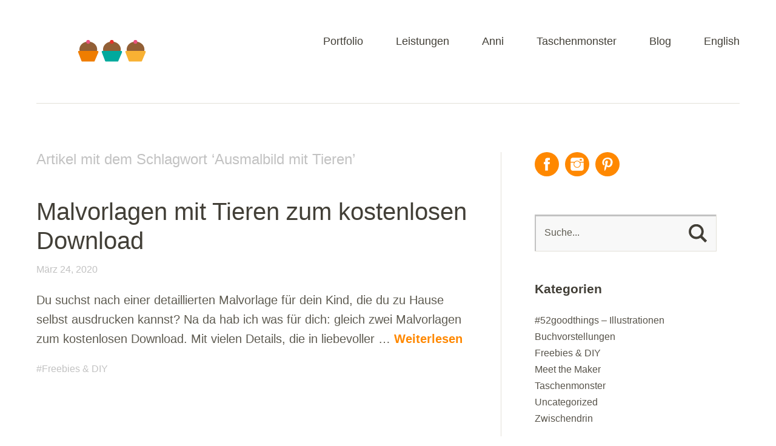

--- FILE ---
content_type: text/html; charset=UTF-8
request_url: https://annimi.de/tag/ausmalbild-mit-tieren/
body_size: 13147
content:
<!DOCTYPE html>
<!--[if lte IE 8]>
<html class="ie" lang="de">
<![endif]-->
<html lang="de">
<!--<![endif]-->
<head>
<meta charset="UTF-8" />
<meta name="viewport" content="width=device-width,initial-scale=1">
<link rel="profile" href="http://gmpg.org/xfn/11" />
<link rel="pingback" href="https://annimi.de/xmlrpc.php">
<meta name='robots' content='index, follow, max-image-preview:large, max-snippet:-1, max-video-preview:-1' />

	<!-- This site is optimized with the Yoast SEO plugin v26.8 - https://yoast.com/product/yoast-seo-wordpress/ -->
	<title>Ausmalbild mit Tieren Archive &#8226; Annimi</title>
	<link rel="canonical" href="https://annimi.de/tag/ausmalbild-mit-tieren/" />
	<meta property="og:locale" content="de_DE" />
	<meta property="og:type" content="article" />
	<meta property="og:title" content="Ausmalbild mit Tieren Archive &#8226; Annimi" />
	<meta property="og:url" content="https://annimi.de/tag/ausmalbild-mit-tieren/" />
	<meta property="og:site_name" content="Annimi" />
	<meta name="twitter:card" content="summary_large_image" />
	<script type="application/ld+json" class="yoast-schema-graph">{"@context":"https://schema.org","@graph":[{"@type":"CollectionPage","@id":"https://annimi.de/tag/ausmalbild-mit-tieren/","url":"https://annimi.de/tag/ausmalbild-mit-tieren/","name":"Ausmalbild mit Tieren Archive &#8226; Annimi","isPartOf":{"@id":"https://annimi.de/#website"},"breadcrumb":{"@id":"https://annimi.de/tag/ausmalbild-mit-tieren/#breadcrumb"},"inLanguage":"de"},{"@type":"BreadcrumbList","@id":"https://annimi.de/tag/ausmalbild-mit-tieren/#breadcrumb","itemListElement":[{"@type":"ListItem","position":1,"name":"Startseite","item":"https://annimi.de/"},{"@type":"ListItem","position":2,"name":"Ausmalbild mit Tieren"}]},{"@type":"WebSite","@id":"https://annimi.de/#website","url":"https://annimi.de/","name":"Annimi","description":"Viecher und Geschichten","potentialAction":[{"@type":"SearchAction","target":{"@type":"EntryPoint","urlTemplate":"https://annimi.de/?s={search_term_string}"},"query-input":{"@type":"PropertyValueSpecification","valueRequired":true,"valueName":"search_term_string"}}],"inLanguage":"de"}]}</script>
	<!-- / Yoast SEO plugin. -->


<link rel="alternate" type="application/rss+xml" title="Annimi &raquo; Feed" href="https://annimi.de/feed/" />
<link rel="alternate" type="application/rss+xml" title="Annimi &raquo; Kommentar-Feed" href="https://annimi.de/comments/feed/" />
<link rel="alternate" type="application/rss+xml" title="Annimi &raquo; Schlagwort-Feed zu Ausmalbild mit Tieren" href="https://annimi.de/tag/ausmalbild-mit-tieren/feed/" />
<style id='wp-img-auto-sizes-contain-inline-css' type='text/css'>
img:is([sizes=auto i],[sizes^="auto," i]){contain-intrinsic-size:3000px 1500px}
/*# sourceURL=wp-img-auto-sizes-contain-inline-css */
</style>
<link rel='stylesheet' id='responsive-slider-css' href='https://annimi.de/wp-content/plugins/responsive-slider/css/responsive-slider.css?ver=0.1' type='text/css' media='all' />
<style id='wp-emoji-styles-inline-css' type='text/css'>

	img.wp-smiley, img.emoji {
		display: inline !important;
		border: none !important;
		box-shadow: none !important;
		height: 1em !important;
		width: 1em !important;
		margin: 0 0.07em !important;
		vertical-align: -0.1em !important;
		background: none !important;
		padding: 0 !important;
	}
/*# sourceURL=wp-emoji-styles-inline-css */
</style>
<style id='wp-block-library-inline-css' type='text/css'>
:root{--wp-block-synced-color:#7a00df;--wp-block-synced-color--rgb:122,0,223;--wp-bound-block-color:var(--wp-block-synced-color);--wp-editor-canvas-background:#ddd;--wp-admin-theme-color:#007cba;--wp-admin-theme-color--rgb:0,124,186;--wp-admin-theme-color-darker-10:#006ba1;--wp-admin-theme-color-darker-10--rgb:0,107,160.5;--wp-admin-theme-color-darker-20:#005a87;--wp-admin-theme-color-darker-20--rgb:0,90,135;--wp-admin-border-width-focus:2px}@media (min-resolution:192dpi){:root{--wp-admin-border-width-focus:1.5px}}.wp-element-button{cursor:pointer}:root .has-very-light-gray-background-color{background-color:#eee}:root .has-very-dark-gray-background-color{background-color:#313131}:root .has-very-light-gray-color{color:#eee}:root .has-very-dark-gray-color{color:#313131}:root .has-vivid-green-cyan-to-vivid-cyan-blue-gradient-background{background:linear-gradient(135deg,#00d084,#0693e3)}:root .has-purple-crush-gradient-background{background:linear-gradient(135deg,#34e2e4,#4721fb 50%,#ab1dfe)}:root .has-hazy-dawn-gradient-background{background:linear-gradient(135deg,#faaca8,#dad0ec)}:root .has-subdued-olive-gradient-background{background:linear-gradient(135deg,#fafae1,#67a671)}:root .has-atomic-cream-gradient-background{background:linear-gradient(135deg,#fdd79a,#004a59)}:root .has-nightshade-gradient-background{background:linear-gradient(135deg,#330968,#31cdcf)}:root .has-midnight-gradient-background{background:linear-gradient(135deg,#020381,#2874fc)}:root{--wp--preset--font-size--normal:16px;--wp--preset--font-size--huge:42px}.has-regular-font-size{font-size:1em}.has-larger-font-size{font-size:2.625em}.has-normal-font-size{font-size:var(--wp--preset--font-size--normal)}.has-huge-font-size{font-size:var(--wp--preset--font-size--huge)}.has-text-align-center{text-align:center}.has-text-align-left{text-align:left}.has-text-align-right{text-align:right}.has-fit-text{white-space:nowrap!important}#end-resizable-editor-section{display:none}.aligncenter{clear:both}.items-justified-left{justify-content:flex-start}.items-justified-center{justify-content:center}.items-justified-right{justify-content:flex-end}.items-justified-space-between{justify-content:space-between}.screen-reader-text{border:0;clip-path:inset(50%);height:1px;margin:-1px;overflow:hidden;padding:0;position:absolute;width:1px;word-wrap:normal!important}.screen-reader-text:focus{background-color:#ddd;clip-path:none;color:#444;display:block;font-size:1em;height:auto;left:5px;line-height:normal;padding:15px 23px 14px;text-decoration:none;top:5px;width:auto;z-index:100000}html :where(.has-border-color){border-style:solid}html :where([style*=border-top-color]){border-top-style:solid}html :where([style*=border-right-color]){border-right-style:solid}html :where([style*=border-bottom-color]){border-bottom-style:solid}html :where([style*=border-left-color]){border-left-style:solid}html :where([style*=border-width]){border-style:solid}html :where([style*=border-top-width]){border-top-style:solid}html :where([style*=border-right-width]){border-right-style:solid}html :where([style*=border-bottom-width]){border-bottom-style:solid}html :where([style*=border-left-width]){border-left-style:solid}html :where(img[class*=wp-image-]){height:auto;max-width:100%}:where(figure){margin:0 0 1em}html :where(.is-position-sticky){--wp-admin--admin-bar--position-offset:var(--wp-admin--admin-bar--height,0px)}@media screen and (max-width:600px){html :where(.is-position-sticky){--wp-admin--admin-bar--position-offset:0px}}

/*# sourceURL=wp-block-library-inline-css */
</style><style id='wp-block-heading-inline-css' type='text/css'>
h1:where(.wp-block-heading).has-background,h2:where(.wp-block-heading).has-background,h3:where(.wp-block-heading).has-background,h4:where(.wp-block-heading).has-background,h5:where(.wp-block-heading).has-background,h6:where(.wp-block-heading).has-background{padding:1.25em 2.375em}h1.has-text-align-left[style*=writing-mode]:where([style*=vertical-lr]),h1.has-text-align-right[style*=writing-mode]:where([style*=vertical-rl]),h2.has-text-align-left[style*=writing-mode]:where([style*=vertical-lr]),h2.has-text-align-right[style*=writing-mode]:where([style*=vertical-rl]),h3.has-text-align-left[style*=writing-mode]:where([style*=vertical-lr]),h3.has-text-align-right[style*=writing-mode]:where([style*=vertical-rl]),h4.has-text-align-left[style*=writing-mode]:where([style*=vertical-lr]),h4.has-text-align-right[style*=writing-mode]:where([style*=vertical-rl]),h5.has-text-align-left[style*=writing-mode]:where([style*=vertical-lr]),h5.has-text-align-right[style*=writing-mode]:where([style*=vertical-rl]),h6.has-text-align-left[style*=writing-mode]:where([style*=vertical-lr]),h6.has-text-align-right[style*=writing-mode]:where([style*=vertical-rl]){rotate:180deg}
/*# sourceURL=https://annimi.de/wp-includes/blocks/heading/style.min.css */
</style>
<style id='wp-block-paragraph-inline-css' type='text/css'>
.is-small-text{font-size:.875em}.is-regular-text{font-size:1em}.is-large-text{font-size:2.25em}.is-larger-text{font-size:3em}.has-drop-cap:not(:focus):first-letter{float:left;font-size:8.4em;font-style:normal;font-weight:100;line-height:.68;margin:.05em .1em 0 0;text-transform:uppercase}body.rtl .has-drop-cap:not(:focus):first-letter{float:none;margin-left:.1em}p.has-drop-cap.has-background{overflow:hidden}:root :where(p.has-background){padding:1.25em 2.375em}:where(p.has-text-color:not(.has-link-color)) a{color:inherit}p.has-text-align-left[style*="writing-mode:vertical-lr"],p.has-text-align-right[style*="writing-mode:vertical-rl"]{rotate:180deg}
/*# sourceURL=https://annimi.de/wp-includes/blocks/paragraph/style.min.css */
</style>
<style id='global-styles-inline-css' type='text/css'>
:root{--wp--preset--aspect-ratio--square: 1;--wp--preset--aspect-ratio--4-3: 4/3;--wp--preset--aspect-ratio--3-4: 3/4;--wp--preset--aspect-ratio--3-2: 3/2;--wp--preset--aspect-ratio--2-3: 2/3;--wp--preset--aspect-ratio--16-9: 16/9;--wp--preset--aspect-ratio--9-16: 9/16;--wp--preset--color--black: #000000;--wp--preset--color--cyan-bluish-gray: #abb8c3;--wp--preset--color--white: #ffffff;--wp--preset--color--pale-pink: #f78da7;--wp--preset--color--vivid-red: #cf2e2e;--wp--preset--color--luminous-vivid-orange: #ff6900;--wp--preset--color--luminous-vivid-amber: #fcb900;--wp--preset--color--light-green-cyan: #7bdcb5;--wp--preset--color--vivid-green-cyan: #00d084;--wp--preset--color--pale-cyan-blue: #8ed1fc;--wp--preset--color--vivid-cyan-blue: #0693e3;--wp--preset--color--vivid-purple: #9b51e0;--wp--preset--gradient--vivid-cyan-blue-to-vivid-purple: linear-gradient(135deg,rgb(6,147,227) 0%,rgb(155,81,224) 100%);--wp--preset--gradient--light-green-cyan-to-vivid-green-cyan: linear-gradient(135deg,rgb(122,220,180) 0%,rgb(0,208,130) 100%);--wp--preset--gradient--luminous-vivid-amber-to-luminous-vivid-orange: linear-gradient(135deg,rgb(252,185,0) 0%,rgb(255,105,0) 100%);--wp--preset--gradient--luminous-vivid-orange-to-vivid-red: linear-gradient(135deg,rgb(255,105,0) 0%,rgb(207,46,46) 100%);--wp--preset--gradient--very-light-gray-to-cyan-bluish-gray: linear-gradient(135deg,rgb(238,238,238) 0%,rgb(169,184,195) 100%);--wp--preset--gradient--cool-to-warm-spectrum: linear-gradient(135deg,rgb(74,234,220) 0%,rgb(151,120,209) 20%,rgb(207,42,186) 40%,rgb(238,44,130) 60%,rgb(251,105,98) 80%,rgb(254,248,76) 100%);--wp--preset--gradient--blush-light-purple: linear-gradient(135deg,rgb(255,206,236) 0%,rgb(152,150,240) 100%);--wp--preset--gradient--blush-bordeaux: linear-gradient(135deg,rgb(254,205,165) 0%,rgb(254,45,45) 50%,rgb(107,0,62) 100%);--wp--preset--gradient--luminous-dusk: linear-gradient(135deg,rgb(255,203,112) 0%,rgb(199,81,192) 50%,rgb(65,88,208) 100%);--wp--preset--gradient--pale-ocean: linear-gradient(135deg,rgb(255,245,203) 0%,rgb(182,227,212) 50%,rgb(51,167,181) 100%);--wp--preset--gradient--electric-grass: linear-gradient(135deg,rgb(202,248,128) 0%,rgb(113,206,126) 100%);--wp--preset--gradient--midnight: linear-gradient(135deg,rgb(2,3,129) 0%,rgb(40,116,252) 100%);--wp--preset--font-size--small: 13px;--wp--preset--font-size--medium: 20px;--wp--preset--font-size--large: 36px;--wp--preset--font-size--x-large: 42px;--wp--preset--spacing--20: 0.44rem;--wp--preset--spacing--30: 0.67rem;--wp--preset--spacing--40: 1rem;--wp--preset--spacing--50: 1.5rem;--wp--preset--spacing--60: 2.25rem;--wp--preset--spacing--70: 3.38rem;--wp--preset--spacing--80: 5.06rem;--wp--preset--shadow--natural: 6px 6px 9px rgba(0, 0, 0, 0.2);--wp--preset--shadow--deep: 12px 12px 50px rgba(0, 0, 0, 0.4);--wp--preset--shadow--sharp: 6px 6px 0px rgba(0, 0, 0, 0.2);--wp--preset--shadow--outlined: 6px 6px 0px -3px rgb(255, 255, 255), 6px 6px rgb(0, 0, 0);--wp--preset--shadow--crisp: 6px 6px 0px rgb(0, 0, 0);}:where(.is-layout-flex){gap: 0.5em;}:where(.is-layout-grid){gap: 0.5em;}body .is-layout-flex{display: flex;}.is-layout-flex{flex-wrap: wrap;align-items: center;}.is-layout-flex > :is(*, div){margin: 0;}body .is-layout-grid{display: grid;}.is-layout-grid > :is(*, div){margin: 0;}:where(.wp-block-columns.is-layout-flex){gap: 2em;}:where(.wp-block-columns.is-layout-grid){gap: 2em;}:where(.wp-block-post-template.is-layout-flex){gap: 1.25em;}:where(.wp-block-post-template.is-layout-grid){gap: 1.25em;}.has-black-color{color: var(--wp--preset--color--black) !important;}.has-cyan-bluish-gray-color{color: var(--wp--preset--color--cyan-bluish-gray) !important;}.has-white-color{color: var(--wp--preset--color--white) !important;}.has-pale-pink-color{color: var(--wp--preset--color--pale-pink) !important;}.has-vivid-red-color{color: var(--wp--preset--color--vivid-red) !important;}.has-luminous-vivid-orange-color{color: var(--wp--preset--color--luminous-vivid-orange) !important;}.has-luminous-vivid-amber-color{color: var(--wp--preset--color--luminous-vivid-amber) !important;}.has-light-green-cyan-color{color: var(--wp--preset--color--light-green-cyan) !important;}.has-vivid-green-cyan-color{color: var(--wp--preset--color--vivid-green-cyan) !important;}.has-pale-cyan-blue-color{color: var(--wp--preset--color--pale-cyan-blue) !important;}.has-vivid-cyan-blue-color{color: var(--wp--preset--color--vivid-cyan-blue) !important;}.has-vivid-purple-color{color: var(--wp--preset--color--vivid-purple) !important;}.has-black-background-color{background-color: var(--wp--preset--color--black) !important;}.has-cyan-bluish-gray-background-color{background-color: var(--wp--preset--color--cyan-bluish-gray) !important;}.has-white-background-color{background-color: var(--wp--preset--color--white) !important;}.has-pale-pink-background-color{background-color: var(--wp--preset--color--pale-pink) !important;}.has-vivid-red-background-color{background-color: var(--wp--preset--color--vivid-red) !important;}.has-luminous-vivid-orange-background-color{background-color: var(--wp--preset--color--luminous-vivid-orange) !important;}.has-luminous-vivid-amber-background-color{background-color: var(--wp--preset--color--luminous-vivid-amber) !important;}.has-light-green-cyan-background-color{background-color: var(--wp--preset--color--light-green-cyan) !important;}.has-vivid-green-cyan-background-color{background-color: var(--wp--preset--color--vivid-green-cyan) !important;}.has-pale-cyan-blue-background-color{background-color: var(--wp--preset--color--pale-cyan-blue) !important;}.has-vivid-cyan-blue-background-color{background-color: var(--wp--preset--color--vivid-cyan-blue) !important;}.has-vivid-purple-background-color{background-color: var(--wp--preset--color--vivid-purple) !important;}.has-black-border-color{border-color: var(--wp--preset--color--black) !important;}.has-cyan-bluish-gray-border-color{border-color: var(--wp--preset--color--cyan-bluish-gray) !important;}.has-white-border-color{border-color: var(--wp--preset--color--white) !important;}.has-pale-pink-border-color{border-color: var(--wp--preset--color--pale-pink) !important;}.has-vivid-red-border-color{border-color: var(--wp--preset--color--vivid-red) !important;}.has-luminous-vivid-orange-border-color{border-color: var(--wp--preset--color--luminous-vivid-orange) !important;}.has-luminous-vivid-amber-border-color{border-color: var(--wp--preset--color--luminous-vivid-amber) !important;}.has-light-green-cyan-border-color{border-color: var(--wp--preset--color--light-green-cyan) !important;}.has-vivid-green-cyan-border-color{border-color: var(--wp--preset--color--vivid-green-cyan) !important;}.has-pale-cyan-blue-border-color{border-color: var(--wp--preset--color--pale-cyan-blue) !important;}.has-vivid-cyan-blue-border-color{border-color: var(--wp--preset--color--vivid-cyan-blue) !important;}.has-vivid-purple-border-color{border-color: var(--wp--preset--color--vivid-purple) !important;}.has-vivid-cyan-blue-to-vivid-purple-gradient-background{background: var(--wp--preset--gradient--vivid-cyan-blue-to-vivid-purple) !important;}.has-light-green-cyan-to-vivid-green-cyan-gradient-background{background: var(--wp--preset--gradient--light-green-cyan-to-vivid-green-cyan) !important;}.has-luminous-vivid-amber-to-luminous-vivid-orange-gradient-background{background: var(--wp--preset--gradient--luminous-vivid-amber-to-luminous-vivid-orange) !important;}.has-luminous-vivid-orange-to-vivid-red-gradient-background{background: var(--wp--preset--gradient--luminous-vivid-orange-to-vivid-red) !important;}.has-very-light-gray-to-cyan-bluish-gray-gradient-background{background: var(--wp--preset--gradient--very-light-gray-to-cyan-bluish-gray) !important;}.has-cool-to-warm-spectrum-gradient-background{background: var(--wp--preset--gradient--cool-to-warm-spectrum) !important;}.has-blush-light-purple-gradient-background{background: var(--wp--preset--gradient--blush-light-purple) !important;}.has-blush-bordeaux-gradient-background{background: var(--wp--preset--gradient--blush-bordeaux) !important;}.has-luminous-dusk-gradient-background{background: var(--wp--preset--gradient--luminous-dusk) !important;}.has-pale-ocean-gradient-background{background: var(--wp--preset--gradient--pale-ocean) !important;}.has-electric-grass-gradient-background{background: var(--wp--preset--gradient--electric-grass) !important;}.has-midnight-gradient-background{background: var(--wp--preset--gradient--midnight) !important;}.has-small-font-size{font-size: var(--wp--preset--font-size--small) !important;}.has-medium-font-size{font-size: var(--wp--preset--font-size--medium) !important;}.has-large-font-size{font-size: var(--wp--preset--font-size--large) !important;}.has-x-large-font-size{font-size: var(--wp--preset--font-size--x-large) !important;}
/*# sourceURL=global-styles-inline-css */
</style>

<style id='classic-theme-styles-inline-css' type='text/css'>
/*! This file is auto-generated */
.wp-block-button__link{color:#fff;background-color:#32373c;border-radius:9999px;box-shadow:none;text-decoration:none;padding:calc(.667em + 2px) calc(1.333em + 2px);font-size:1.125em}.wp-block-file__button{background:#32373c;color:#fff;text-decoration:none}
/*# sourceURL=/wp-includes/css/classic-themes.min.css */
</style>
<link rel='stylesheet' id='contact-form-7-css' href='https://annimi.de/wp-content/plugins/contact-form-7/includes/css/styles.css?ver=6.1.4' type='text/css' media='all' />
<link rel='stylesheet' id='responsive-lightbox-swipebox-css' href='https://annimi.de/wp-content/plugins/responsive-lightbox/assets/swipebox/swipebox.min.css?ver=1.5.2' type='text/css' media='all' />
<link rel='stylesheet' id='parent-style-css' href='https://annimi.de/wp-content/themes/baylys/style.css?ver=6.9' type='text/css' media='all' />
<link rel='stylesheet' id='baylys-style-css' href='https://annimi.de/wp-content/themes/baylyschildthemefolder/style.css?ver=20150206' type='text/css' media='all' />
<link rel='stylesheet' id='googleFonts-css' href='http://fonts.googleapis.com/css?family=Open+Sans%3A300italic%2C400italic%2C700italic%2C400%2C300%2C700%2C800&#038;ver=6.9' type='text/css' media='all' />
<script type="text/javascript" src="https://annimi.de/wp-includes/js/jquery/jquery.min.js?ver=3.7.1" id="jquery-core-js"></script>
<script type="text/javascript" src="https://annimi.de/wp-includes/js/jquery/jquery-migrate.min.js?ver=3.4.1" id="jquery-migrate-js"></script>
<script type="text/javascript" src="https://annimi.de/wp-content/plugins/responsive-lightbox/assets/dompurify/purify.min.js?ver=3.3.1" id="dompurify-js"></script>
<script type="text/javascript" id="responsive-lightbox-sanitizer-js-before">
/* <![CDATA[ */
window.RLG = window.RLG || {}; window.RLG.sanitizeAllowedHosts = ["youtube.com","www.youtube.com","youtu.be","vimeo.com","player.vimeo.com"];
//# sourceURL=responsive-lightbox-sanitizer-js-before
/* ]]> */
</script>
<script type="text/javascript" src="https://annimi.de/wp-content/plugins/responsive-lightbox/js/sanitizer.js?ver=2.7.0" id="responsive-lightbox-sanitizer-js"></script>
<script type="text/javascript" src="https://annimi.de/wp-content/plugins/responsive-lightbox/assets/swipebox/jquery.swipebox.min.js?ver=1.5.2" id="responsive-lightbox-swipebox-js"></script>
<script type="text/javascript" src="https://annimi.de/wp-includes/js/underscore.min.js?ver=1.13.7" id="underscore-js"></script>
<script type="text/javascript" src="https://annimi.de/wp-content/plugins/responsive-lightbox/assets/infinitescroll/infinite-scroll.pkgd.min.js?ver=4.0.1" id="responsive-lightbox-infinite-scroll-js"></script>
<script type="text/javascript" id="responsive-lightbox-js-before">
/* <![CDATA[ */
var rlArgs = {"script":"swipebox","selector":"lightbox","customEvents":"","activeGalleries":true,"animation":true,"hideCloseButtonOnMobile":false,"removeBarsOnMobile":false,"hideBars":true,"hideBarsDelay":5000,"videoMaxWidth":1080,"useSVG":true,"loopAtEnd":false,"woocommerce_gallery":false,"ajaxurl":"https:\/\/annimi.de\/wp-admin\/admin-ajax.php","nonce":"76ecc19e4c","preview":false,"postId":5361,"scriptExtension":false};

//# sourceURL=responsive-lightbox-js-before
/* ]]> */
</script>
<script type="text/javascript" src="https://annimi.de/wp-content/plugins/responsive-lightbox/js/front.js?ver=2.7.0" id="responsive-lightbox-js"></script>
<script type="text/javascript" src="https://annimi.de/wp-content/themes/baylys/js/jquery.fitvids.js?ver=1.1" id="baylys-fitvids-js"></script>
<script type="text/javascript" src="https://annimi.de/wp-content/themes/baylys/js/jquery.placeholder.min.js?ver=1.0" id="baylys-placeholder-js"></script>
<script type="text/javascript" src="https://annimi.de/wp-content/themes/baylys/js/custom.js?ver=1.0" id="baylys-custom-js"></script>
<link rel="https://api.w.org/" href="https://annimi.de/wp-json/" /><link rel="alternate" title="JSON" type="application/json" href="https://annimi.de/wp-json/wp/v2/tags/2017" /><link rel="EditURI" type="application/rsd+xml" title="RSD" href="https://annimi.de/xmlrpc.php?rsd" />
<meta name="generator" content="WordPress 6.9" />

        <script type="text/javascript">
            var jQueryMigrateHelperHasSentDowngrade = false;

			window.onerror = function( msg, url, line, col, error ) {
				// Break out early, do not processing if a downgrade reqeust was already sent.
				if ( jQueryMigrateHelperHasSentDowngrade ) {
					return true;
                }

				var xhr = new XMLHttpRequest();
				var nonce = '9e283258ba';
				var jQueryFunctions = [
					'andSelf',
					'browser',
					'live',
					'boxModel',
					'support.boxModel',
					'size',
					'swap',
					'clean',
					'sub',
                ];
				var match_pattern = /\)\.(.+?) is not a function/;
                var erroredFunction = msg.match( match_pattern );

                // If there was no matching functions, do not try to downgrade.
                if ( null === erroredFunction || typeof erroredFunction !== 'object' || typeof erroredFunction[1] === "undefined" || -1 === jQueryFunctions.indexOf( erroredFunction[1] ) ) {
                    return true;
                }

                // Set that we've now attempted a downgrade request.
                jQueryMigrateHelperHasSentDowngrade = true;

				xhr.open( 'POST', 'https://annimi.de/wp-admin/admin-ajax.php' );
				xhr.setRequestHeader( 'Content-Type', 'application/x-www-form-urlencoded' );
				xhr.onload = function () {
					var response,
                        reload = false;

					if ( 200 === xhr.status ) {
                        try {
                        	response = JSON.parse( xhr.response );

                        	reload = response.data.reload;
                        } catch ( e ) {
                        	reload = false;
                        }
                    }

					// Automatically reload the page if a deprecation caused an automatic downgrade, ensure visitors get the best possible experience.
					if ( reload ) {
						location.reload();
                    }
				};

				xhr.send( encodeURI( 'action=jquery-migrate-downgrade-version&_wpnonce=' + nonce ) );

				// Suppress error alerts in older browsers
				return true;
			}
        </script>

		<style type="text/css">
/* Custom Link Color */
a,
#site-title h1 a:hover,
.entry-header h2.entry-title a:hover,
.author-info .author-details h3 a:hover,
#footerwidget-wrap .widget a:hover,
#footer #site-info a:hover,
#site-nav li a:hover,
#site-nav li li a:hover,
.widget_categories a:hover,
.widget_meta a:hover,
.widget_links a:hover,
.widget_recent_entries a:hover,
.widget_pages a:hover,
.widget_archive a:hover,
.widget_nav_menu a:hover,
.slider-wrap .responsive-slider.flexslider .slide-title a:hover,
#smart-archives-list ul li a:hover,
#smart-archives-fancy ul.archive-list li a:hover,
#content .post.portfolio-element h2.entry-title a:hover {
	color:#ff8800;
}
input#submit,
input.wpcf7-submit,
.format-link .entry-content a.link,
.jetpack_subscription_widget form#subscribe-blog input[type="submit"] {
	background:#ff8800;
}
@media screen and (min-width: 1100px) {
#site-nav li a:hover,
#site-nav li li a:hover,
#site-nav li:hover > a,
#site-nav li li:hover > a {
	color: #ff8800 !important;
}
}
</style>
<style type="text/css">
/* Custom Link Hover Color */
a:hover {color:#ff0000;}
.format-link .entry-content a.link:hover,
input#submit:hover,
input.wpcf7-submit:hover,
.jetpack_subscription_widget form#subscribe-blog input[type="submit"]:hover {background:#ff0000;}
</style>
<style type="text/css">
/* Custom Footer Bg Color */
#footer {background:#ff8800;}
</style>
<link rel="icon" href="https://annimi.de/wp-content/uploads/2018/09/annimi-favicon-muffin.png" sizes="32x32" />
<link rel="icon" href="https://annimi.de/wp-content/uploads/2018/09/annimi-favicon-muffin.png" sizes="192x192" />
<link rel="apple-touch-icon" href="https://annimi.de/wp-content/uploads/2018/09/annimi-favicon-muffin.png" />
<meta name="msapplication-TileImage" content="https://annimi.de/wp-content/uploads/2018/09/annimi-favicon-muffin.png" />
<style id="sccss">/* Enter Your Custom CSS Here 
*/


/* Footer: neuer Style für Socialmedia-Icons */

#footerwidget-wrap ul.sociallinks li a.facebook {
    background: #FFF url("/wp-content/uploads/2015/09/socialicons_orange.png") no-repeat scroll -40px 0px;
}

#footerwidget-wrap ul.sociallinks li a.flickr {
    background: #FFF url("/wp-content/uploads/2015/09/socialicons_orange.png") no-repeat scroll -120px 0px;
}

#footerwidget-wrap ul.sociallinks li a.instagram {
    background: #FFF url("/wp-content/uploads/2015/09/socialicons_orange.png") no-repeat scroll -160px 0px;
}

#footerwidget-wrap ul.sociallinks li a.pinterest {
    background: #FFF url("/wp-content/uploads/2015/09/socialicons_orange.png") no-repeat scroll -440px 0px;
}


/* Sidebar: neuer Style für Socialmedia-Icons */

ul.sociallinks li a.facebook {
    background: #ff8800 url("/wp-content/uploads/2015/09/socialicons_weiss.png") no-repeat scroll -40px 0px;
}

ul.sociallinks li a.flickr {
    background: #ff8800 url("/wp-content/uploads/2015/09/socialicons_weiss.png") no-repeat scroll -120px 0px;
}

ul.sociallinks li a.instagram {
    background: #ff8800 url("/wp-content/uploads/2015/09/socialicons_weiss.png") scroll -160px 0px;
}

ul.sociallinks li a.pinterest {
    background: #ff8800 url("/wp-content/uploads/2015/09/socialicons_weiss.png") scroll -440px 0px;
}

/* Datum in den Blogbeiträgen (Kategorie: Portfolio) raus */

.category-portfolio .entry-details ul {
    display: none;
}




/* SLIDER */

.responsive-slider.flexslider .slide-title a:hover {
    display: none !important;
}

.responsive-slider.flexslider .slide-title a {
    display: none !important;
}

/* Silbentrennung aus */

p {
  -moz-hyphens: none !important;
  -ms-hyphens: none !important;
  -webkit-hyphens: none !important;
  hyphens: none !important;
}

/* Trennlinie */

hr {
border: none;
border-top: 1px solid #e2e2e2;
color: #FFFFFF;
background-color: #FFFFFF;
height: 1px;
}</style></head>

<body class="archive tag tag-ausmalbild-mit-tieren tag-2017 wp-theme-baylys wp-child-theme-baylyschildthemefolder two-column content-sidebar">

	<header id="header" class="clearfix">

	<div id="site-nav-container" class="clearfix">

			<div id="site-title">
											<a href="https://annimi.de/" class="logo"><img src="https://annimi.de/wp-content/uploads/2018/10/20181018-annimi-muffin-icon-tuerkis.png" alt="Annimi" title="Annimi" /></a>
									</div><!-- end #site-title -->

					<a href="#nav-mobile" id="mobile-menu-btn">Menü</a>
					<nav id="site-nav">
						<div class="menu-hauptmenue-container"><ul id="menu-hauptmenue" class="menu"><li id="menu-item-5118" class="menu-item menu-item-type-post_type menu-item-object-page menu-item-5118"><a href="https://annimi.de/portfolio/">Portfolio</a></li>
<li id="menu-item-5117" class="menu-item menu-item-type-post_type menu-item-object-page menu-item-5117"><a href="https://annimi.de/illustration-text-grafikdesign/">Leistungen</a></li>
<li id="menu-item-5115" class="menu-item menu-item-type-post_type menu-item-object-page menu-item-5115"><a href="https://annimi.de/wer-steckt-hinter-den-viechern-und-geschichten/">Anni</a></li>
<li id="menu-item-5116" class="menu-item menu-item-type-post_type menu-item-object-page menu-item-5116"><a href="https://annimi.de/taschenmonster/">Taschenmonster</a></li>
<li id="menu-item-2797" class="menu-item menu-item-type-post_type menu-item-object-page current_page_parent menu-item-2797"><a href="https://annimi.de/blog/">Blog</a></li>
<li id="menu-item-5114" class="menu-item menu-item-type-post_type menu-item-object-page menu-item-5114"><a href="https://annimi.de/yay-english/">English</a></li>
</ul></div>					</nav><!-- end #site-nav -->
				</div><!-- end #site-nav-container -->
</header><!-- end #header -->

			
			
	<div id="main-wrap">
		<div id="content">

		
			<header class="page-header">
				<h2 class="page-title">
					Artikel mit dem Schlagwort &lsquo;<span>Ausmalbild mit Tieren</span>&rsquo;				</h2>
							</header><!-- end .page-header -->

			
						
				
<article id="post-5361" class="post-5361 post type-post status-publish format-standard hentry category-freebies-diy tag-ausmalbild-mit-tieren tag-ausmalen tag-detailliertes-bild-zum-ausmalen tag-kostenlose-malvorlagen tag-malbuch-fuer-kinder tag-malvorlage-zum-download">

	<header class="entry-header">
		<h2 class="entry-title"><a href="https://annimi.de/kostenlose-malvorlagen/" title="Permalink zu Malvorlagen mit Tieren zum kostenlosen Download" rel="bookmark">Malvorlagen mit Tieren zum kostenlosen Download</a></h2>
		<aside class="entry-details">
			<ul>
				<li><a href="https://annimi.de/kostenlose-malvorlagen/" class="entry-date">März 24, 2020</a></li>
				<li class="entry-comments"><span class="comments-link"></span></li>
				<li class="entry-edit"></li>
			</ul>
		</aside><!--end .entry-details -->
	</header><!--end .entry-header -->

			
		<div class="entry-summary">
			<p>Du suchst nach einer detaillierten Malvorlage für dein Kind, die du zu Hause selbst ausdrucken kannst? Na da hab ich was für dich: gleich zwei Malvorlagen zum kostenlosen Download. Mit vielen Details, die in liebevoller &hellip; <a href="https://annimi.de/kostenlose-malvorlagen/">Weiterlesen</a></p>
		</div><!-- end .entry-summary -->

	
	<footer class="entry-meta">
		<ul>
			<li class="entry-cats"><ul class="post-categories">
	<li><a href="https://annimi.de/category/freebies-diy/" rel="category tag">Freebies &amp; DIY</a></li></ul></li>
					</ul>
	</footer><!-- end .entry-meta -->

</article><!-- end post -5361 -->
			
											
						
			
		</div><!-- end #content -->

		
			<div id="sidebar" class="widget-area">
			<aside id="baylys_sociallinks-3" class="widget widget_baylys_sociallinks">		
        <ul class="sociallinks">
			
			<li><a href="https://www.facebook.com/annimiviecherundgeschichten" class="facebook" title="Facebook" target="_blank">Facebook</a></li>
			
			
			<li><a href="https://instagram.com/annimi_viecherundgeschichten/" class="instagram" title="Instagram" target="_blank">Instagram</a></li>
			
			
			
			
			
			
			<li><a href="https://de.pinterest.com/annimiviecherun/" class="pinterest" title="Pinterest" target="_blank">Pinterest</a></li>
			
			
			
			
			
			
			
			
			
			
			
			
			
			
			
		</ul><!-- end .sociallinks -->

	   </aside><aside id="search-2" class="widget widget_search">	<form method="get" id="searchform" action="https://annimi.de/">
		<input type="text" class="field" name="s" id="s" placeholder="Suche..." />
		<input type="submit" class="submit" name="submit" id="searchsubmit" value="Suche" />
	</form></aside><aside id="categories-2" class="widget widget_categories"><h3 class="widget-title">Kategorien</h3>
			<ul>
					<li class="cat-item cat-item-1386"><a href="https://annimi.de/category/52goodthings/">#52goodthings – Illustrationen</a>
</li>
	<li class="cat-item cat-item-875"><a href="https://annimi.de/category/buchvorstellungen/">Buchvorstellungen</a>
</li>
	<li class="cat-item cat-item-908"><a href="https://annimi.de/category/freebies-diy/">Freebies &amp; DIY</a>
</li>
	<li class="cat-item cat-item-1977"><a href="https://annimi.de/category/meet-the-maker/">Meet the Maker</a>
</li>
	<li class="cat-item cat-item-877"><a href="https://annimi.de/category/taschenmonster/">Taschenmonster</a>
</li>
	<li class="cat-item cat-item-1"><a href="https://annimi.de/category/uncategorized/">Uncategorized</a>
</li>
	<li class="cat-item cat-item-924"><a href="https://annimi.de/category/zwischendrin/">Zwischendrin</a>
</li>
			</ul>

			</aside><aside id="archives-2" class="widget widget_archive"><h3 class="widget-title">Archiv</h3>		<label class="screen-reader-text" for="archives-dropdown-2">Archiv</label>
		<select id="archives-dropdown-2" name="archive-dropdown">
			
			<option value="">Monat auswählen</option>
				<option value='https://annimi.de/2022/05/'> Mai 2022 &nbsp;(1)</option>
	<option value='https://annimi.de/2022/03/'> März 2022 &nbsp;(1)</option>
	<option value='https://annimi.de/2022/02/'> Februar 2022 &nbsp;(1)</option>
	<option value='https://annimi.de/2021/01/'> Januar 2021 &nbsp;(1)</option>
	<option value='https://annimi.de/2020/07/'> Juli 2020 &nbsp;(1)</option>
	<option value='https://annimi.de/2020/05/'> Mai 2020 &nbsp;(1)</option>
	<option value='https://annimi.de/2020/04/'> April 2020 &nbsp;(4)</option>
	<option value='https://annimi.de/2020/03/'> März 2020 &nbsp;(2)</option>
	<option value='https://annimi.de/2019/05/'> Mai 2019 &nbsp;(1)</option>
	<option value='https://annimi.de/2019/04/'> April 2019 &nbsp;(2)</option>
	<option value='https://annimi.de/2019/03/'> März 2019 &nbsp;(4)</option>
	<option value='https://annimi.de/2018/11/'> November 2018 &nbsp;(1)</option>
	<option value='https://annimi.de/2018/10/'> Oktober 2018 &nbsp;(3)</option>
	<option value='https://annimi.de/2018/09/'> September 2018 &nbsp;(2)</option>
	<option value='https://annimi.de/2018/08/'> August 2018 &nbsp;(3)</option>
	<option value='https://annimi.de/2018/07/'> Juli 2018 &nbsp;(3)</option>
	<option value='https://annimi.de/2018/06/'> Juni 2018 &nbsp;(1)</option>
	<option value='https://annimi.de/2018/03/'> März 2018 &nbsp;(1)</option>
	<option value='https://annimi.de/2018/01/'> Januar 2018 &nbsp;(2)</option>
	<option value='https://annimi.de/2017/12/'> Dezember 2017 &nbsp;(6)</option>
	<option value='https://annimi.de/2017/11/'> November 2017 &nbsp;(6)</option>
	<option value='https://annimi.de/2017/10/'> Oktober 2017 &nbsp;(8)</option>
	<option value='https://annimi.de/2017/09/'> September 2017 &nbsp;(7)</option>
	<option value='https://annimi.de/2017/08/'> August 2017 &nbsp;(6)</option>
	<option value='https://annimi.de/2017/07/'> Juli 2017 &nbsp;(8)</option>
	<option value='https://annimi.de/2017/06/'> Juni 2017 &nbsp;(8)</option>
	<option value='https://annimi.de/2017/05/'> Mai 2017 &nbsp;(9)</option>
	<option value='https://annimi.de/2017/04/'> April 2017 &nbsp;(10)</option>
	<option value='https://annimi.de/2017/03/'> März 2017 &nbsp;(12)</option>
	<option value='https://annimi.de/2017/02/'> Februar 2017 &nbsp;(8)</option>
	<option value='https://annimi.de/2017/01/'> Januar 2017 &nbsp;(6)</option>
	<option value='https://annimi.de/2016/12/'> Dezember 2016 &nbsp;(3)</option>
	<option value='https://annimi.de/2016/11/'> November 2016 &nbsp;(2)</option>
	<option value='https://annimi.de/2016/09/'> September 2016 &nbsp;(1)</option>
	<option value='https://annimi.de/2016/08/'> August 2016 &nbsp;(2)</option>
	<option value='https://annimi.de/2016/07/'> Juli 2016 &nbsp;(2)</option>
	<option value='https://annimi.de/2016/06/'> Juni 2016 &nbsp;(6)</option>
	<option value='https://annimi.de/2016/04/'> April 2016 &nbsp;(1)</option>
	<option value='https://annimi.de/2016/03/'> März 2016 &nbsp;(4)</option>
	<option value='https://annimi.de/2016/02/'> Februar 2016 &nbsp;(3)</option>
	<option value='https://annimi.de/2016/01/'> Januar 2016 &nbsp;(3)</option>
	<option value='https://annimi.de/2015/12/'> Dezember 2015 &nbsp;(5)</option>
	<option value='https://annimi.de/2015/11/'> November 2015 &nbsp;(6)</option>
	<option value='https://annimi.de/2015/10/'> Oktober 2015 &nbsp;(2)</option>
	<option value='https://annimi.de/2000/10/'> Oktober 2000 &nbsp;(1)</option>

		</select>

			<script type="text/javascript">
/* <![CDATA[ */

( ( dropdownId ) => {
	const dropdown = document.getElementById( dropdownId );
	function onSelectChange() {
		setTimeout( () => {
			if ( 'escape' === dropdown.dataset.lastkey ) {
				return;
			}
			if ( dropdown.value ) {
				document.location.href = dropdown.value;
			}
		}, 250 );
	}
	function onKeyUp( event ) {
		if ( 'Escape' === event.key ) {
			dropdown.dataset.lastkey = 'escape';
		} else {
			delete dropdown.dataset.lastkey;
		}
	}
	function onClick() {
		delete dropdown.dataset.lastkey;
	}
	dropdown.addEventListener( 'keyup', onKeyUp );
	dropdown.addEventListener( 'click', onClick );
	dropdown.addEventListener( 'change', onSelectChange );
})( "archives-dropdown-2" );

//# sourceURL=WP_Widget_Archives%3A%3Awidget
/* ]]> */
</script>
</aside>		</div><!-- #sidebar .widget-area -->
		</div><!-- end #main-wrap -->
 
	<footer id="footer" class="clearfix">

			
<div id="footerwidget-wrap" class="clearfix">
		<div id="footer-sidebar-1" class="widget-area">
		<aside id="text-2" class="widget widget_text"><h3 class="widget-title">Über Annimi</h3>			<div class="textwidget"><p>Tierische Illustrationen und freche Charaktere treffen auf monstermäßige Texte – welches Projekt möchtest du fröhlich, bunt und gut gelaunt umsetzen?</p>
</div>
		</aside>	</div><!-- .widget-area -->
	
		<div id="footer-sidebar-2" class="widget-area">
		<aside id="nav_menu-2" class="widget widget_nav_menu"><h3 class="widget-title">Offiziell</h3><div class="menu-footermenue-container"><ul id="menu-footermenue" class="menu"><li id="menu-item-34" class="menu-item menu-item-type-post_type menu-item-object-page menu-item-34"><a href="https://annimi.de/impressum/">Impressum</a></li>
<li id="menu-item-3292" class="menu-item menu-item-type-post_type menu-item-object-page menu-item-3292"><a href="https://annimi.de/datenschutz/">Datenschutz</a></li>
<li id="menu-item-35" class="menu-item menu-item-type-post_type menu-item-object-page menu-item-35"><a href="https://annimi.de/kontakt/">Kontakt</a></li>
</ul></div></aside>	</div><!-- .widget-area -->
	
		<div id="footer-sidebar-3" class="widget-area">
		<aside id="baylys_sociallinks-2" class="widget widget_baylys_sociallinks">		<h3 class="widget-title">Mehr Viecher auf</h3>
        <ul class="sociallinks">
			
			<li><a href="https://www.facebook.com/annimiviecherundgeschichten" class="facebook" title="Facebook" target="_blank">Facebook</a></li>
			
			<li><a href="https://www.bloglovin.com/blogs/viecher-und-geschichten-12694003" class="flickr" title="Flickr" target="_blank">Flickr</a></li>
			<li><a href="https://instagram.com/annimi_viecherundgeschichten/" class="instagram" title="Instagram" target="_blank">Instagram</a></li>
			
			
			
			
			
			
			<li><a href="https://de.pinterest.com/annimiviecherun/" class="pinterest" title="Pinterest" target="_blank">Pinterest</a></li>
			
			
			
			
			
			
			
			
			
			
			
			
			
			
			
		</ul><!-- end .sociallinks -->

	   </aside>	</div><!-- .widget-area -->
	
	
</div><!-- #footer-widget-wrap -->
		<div id="site-info">
			<p>© annimi</p>
						<a href="#site-nav-wrap" class="top clearfix">Top</a>
		</div><!-- end #site-info -->

	</footer><!-- end #footer -->


<script type="speculationrules">
{"prefetch":[{"source":"document","where":{"and":[{"href_matches":"/*"},{"not":{"href_matches":["/wp-*.php","/wp-admin/*","/wp-content/uploads/*","/wp-content/*","/wp-content/plugins/*","/wp-content/themes/baylyschildthemefolder/*","/wp-content/themes/baylys/*","/*\\?(.+)"]}},{"not":{"selector_matches":"a[rel~=\"nofollow\"]"}},{"not":{"selector_matches":".no-prefetch, .no-prefetch a"}}]},"eagerness":"conservative"}]}
</script>
<script type="text/javascript" id="responsive-slider_flex-slider-js-extra">
/* <![CDATA[ */
var slider = {"effect":"fade","delay":"7000","duration":"600","start":"1"};
//# sourceURL=responsive-slider_flex-slider-js-extra
/* ]]> */
</script>
<script type="text/javascript" src="https://annimi.de/wp-content/plugins/responsive-slider/responsive-slider.js?ver=0.1" id="responsive-slider_flex-slider-js"></script>
<script type="text/javascript" src="https://annimi.de/wp-includes/js/dist/hooks.min.js?ver=dd5603f07f9220ed27f1" id="wp-hooks-js"></script>
<script type="text/javascript" src="https://annimi.de/wp-includes/js/dist/i18n.min.js?ver=c26c3dc7bed366793375" id="wp-i18n-js"></script>
<script type="text/javascript" id="wp-i18n-js-after">
/* <![CDATA[ */
wp.i18n.setLocaleData( { 'text direction\u0004ltr': [ 'ltr' ] } );
//# sourceURL=wp-i18n-js-after
/* ]]> */
</script>
<script type="text/javascript" src="https://annimi.de/wp-content/plugins/contact-form-7/includes/swv/js/index.js?ver=6.1.4" id="swv-js"></script>
<script type="text/javascript" id="contact-form-7-js-translations">
/* <![CDATA[ */
( function( domain, translations ) {
	var localeData = translations.locale_data[ domain ] || translations.locale_data.messages;
	localeData[""].domain = domain;
	wp.i18n.setLocaleData( localeData, domain );
} )( "contact-form-7", {"translation-revision-date":"2025-10-26 03:28:49+0000","generator":"GlotPress\/4.0.3","domain":"messages","locale_data":{"messages":{"":{"domain":"messages","plural-forms":"nplurals=2; plural=n != 1;","lang":"de"},"This contact form is placed in the wrong place.":["Dieses Kontaktformular wurde an der falschen Stelle platziert."],"Error:":["Fehler:"]}},"comment":{"reference":"includes\/js\/index.js"}} );
//# sourceURL=contact-form-7-js-translations
/* ]]> */
</script>
<script type="text/javascript" id="contact-form-7-js-before">
/* <![CDATA[ */
var wpcf7 = {
    "api": {
        "root": "https:\/\/annimi.de\/wp-json\/",
        "namespace": "contact-form-7\/v1"
    }
};
//# sourceURL=contact-form-7-js-before
/* ]]> */
</script>
<script type="text/javascript" src="https://annimi.de/wp-content/plugins/contact-form-7/includes/js/index.js?ver=6.1.4" id="contact-form-7-js"></script>
<script id="wp-emoji-settings" type="application/json">
{"baseUrl":"https://s.w.org/images/core/emoji/17.0.2/72x72/","ext":".png","svgUrl":"https://s.w.org/images/core/emoji/17.0.2/svg/","svgExt":".svg","source":{"concatemoji":"https://annimi.de/wp-includes/js/wp-emoji-release.min.js?ver=6.9"}}
</script>
<script type="module">
/* <![CDATA[ */
/*! This file is auto-generated */
const a=JSON.parse(document.getElementById("wp-emoji-settings").textContent),o=(window._wpemojiSettings=a,"wpEmojiSettingsSupports"),s=["flag","emoji"];function i(e){try{var t={supportTests:e,timestamp:(new Date).valueOf()};sessionStorage.setItem(o,JSON.stringify(t))}catch(e){}}function c(e,t,n){e.clearRect(0,0,e.canvas.width,e.canvas.height),e.fillText(t,0,0);t=new Uint32Array(e.getImageData(0,0,e.canvas.width,e.canvas.height).data);e.clearRect(0,0,e.canvas.width,e.canvas.height),e.fillText(n,0,0);const a=new Uint32Array(e.getImageData(0,0,e.canvas.width,e.canvas.height).data);return t.every((e,t)=>e===a[t])}function p(e,t){e.clearRect(0,0,e.canvas.width,e.canvas.height),e.fillText(t,0,0);var n=e.getImageData(16,16,1,1);for(let e=0;e<n.data.length;e++)if(0!==n.data[e])return!1;return!0}function u(e,t,n,a){switch(t){case"flag":return n(e,"\ud83c\udff3\ufe0f\u200d\u26a7\ufe0f","\ud83c\udff3\ufe0f\u200b\u26a7\ufe0f")?!1:!n(e,"\ud83c\udde8\ud83c\uddf6","\ud83c\udde8\u200b\ud83c\uddf6")&&!n(e,"\ud83c\udff4\udb40\udc67\udb40\udc62\udb40\udc65\udb40\udc6e\udb40\udc67\udb40\udc7f","\ud83c\udff4\u200b\udb40\udc67\u200b\udb40\udc62\u200b\udb40\udc65\u200b\udb40\udc6e\u200b\udb40\udc67\u200b\udb40\udc7f");case"emoji":return!a(e,"\ud83e\u1fac8")}return!1}function f(e,t,n,a){let r;const o=(r="undefined"!=typeof WorkerGlobalScope&&self instanceof WorkerGlobalScope?new OffscreenCanvas(300,150):document.createElement("canvas")).getContext("2d",{willReadFrequently:!0}),s=(o.textBaseline="top",o.font="600 32px Arial",{});return e.forEach(e=>{s[e]=t(o,e,n,a)}),s}function r(e){var t=document.createElement("script");t.src=e,t.defer=!0,document.head.appendChild(t)}a.supports={everything:!0,everythingExceptFlag:!0},new Promise(t=>{let n=function(){try{var e=JSON.parse(sessionStorage.getItem(o));if("object"==typeof e&&"number"==typeof e.timestamp&&(new Date).valueOf()<e.timestamp+604800&&"object"==typeof e.supportTests)return e.supportTests}catch(e){}return null}();if(!n){if("undefined"!=typeof Worker&&"undefined"!=typeof OffscreenCanvas&&"undefined"!=typeof URL&&URL.createObjectURL&&"undefined"!=typeof Blob)try{var e="postMessage("+f.toString()+"("+[JSON.stringify(s),u.toString(),c.toString(),p.toString()].join(",")+"));",a=new Blob([e],{type:"text/javascript"});const r=new Worker(URL.createObjectURL(a),{name:"wpTestEmojiSupports"});return void(r.onmessage=e=>{i(n=e.data),r.terminate(),t(n)})}catch(e){}i(n=f(s,u,c,p))}t(n)}).then(e=>{for(const n in e)a.supports[n]=e[n],a.supports.everything=a.supports.everything&&a.supports[n],"flag"!==n&&(a.supports.everythingExceptFlag=a.supports.everythingExceptFlag&&a.supports[n]);var t;a.supports.everythingExceptFlag=a.supports.everythingExceptFlag&&!a.supports.flag,a.supports.everything||((t=a.source||{}).concatemoji?r(t.concatemoji):t.wpemoji&&t.twemoji&&(r(t.twemoji),r(t.wpemoji)))});
//# sourceURL=https://annimi.de/wp-includes/js/wp-emoji-loader.min.js
/* ]]> */
</script>

</body>
</html>